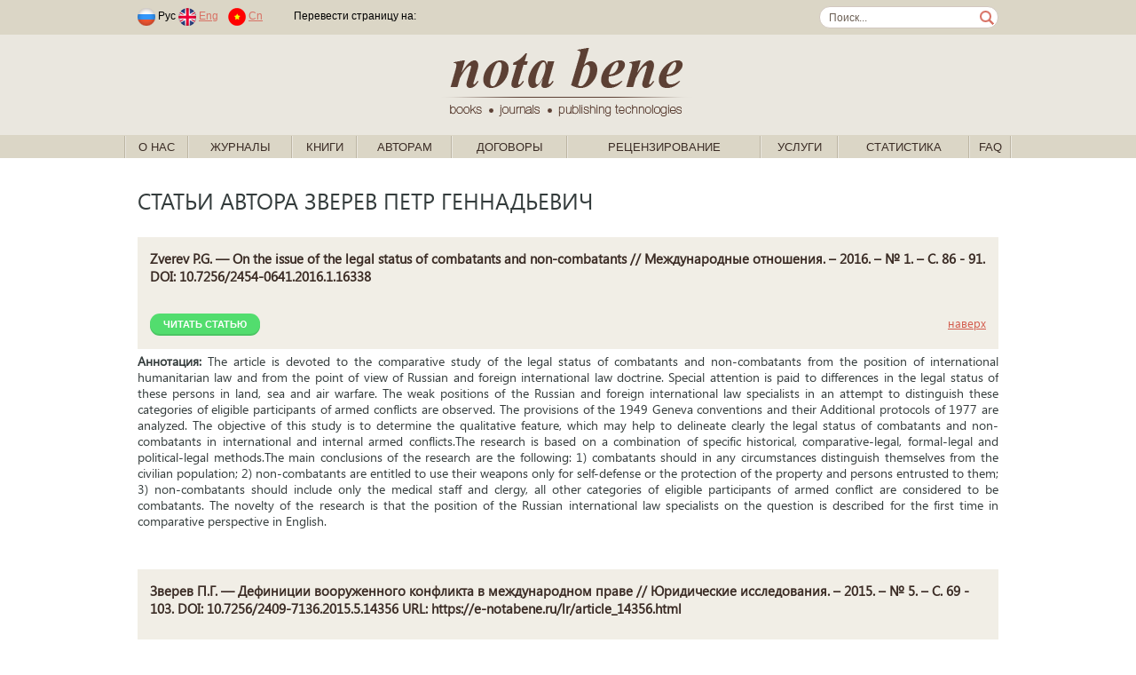

--- FILE ---
content_type: text/html; charset=windows-1251
request_url: https://nbpublish.com/author_other_publications.php?id=15729&id_user=8610
body_size: 60397
content:
<!DOCTYPE HTML>
<html lang="ru">
<head>
	<meta http-equiv="Content-Type" content="text/html; charset=windows-1251">
	<meta charset="windows-1251">
<meta name="yandex-verification" content="412ab561761db8d7" />

<!-- Yandex.Metrika counter -->
<script type="text/javascript" >
   (function(m,e,t,r,i,k,a){m[i]=m[i]||function(){(m[i].a=m[i].a||[]).push(arguments)};
   m[i].l=1*new Date();k=e.createElement(t),a=e.getElementsByTagName(t)[0],k.async=1,k.src=r,a.parentNode.insertBefore(k,a)})
   (window, document, "script", "https://mc.yandex.ru/metrika/tag.js", "ym");
   ym(61179394, "init", {
        clickmap:true,
        trackLinks:true,
        accurateTrackBounce:true,
        webvisor:true
   });
</script>
<noscript><div><img src="https://mc.yandex.ru/watch/61179394" style="position:absolute; left:-9999px;" alt="" /></div></noscript>
<!-- /Yandex.Metrika counter -->



	
	<title> </title>
	
	<link rel="stylesheet" href="/css/fonts/segoeui.css">
	<link rel="stylesheet" href="/css/main.css?v=21">
	<script src="https://ajax.googleapis.com/ajax/libs/jquery/1.10.2/jquery.min.js"></script>
</head>
<body>
<!-- addvert -->
<!--
<div class="container top_advert">
	<div class="innter">
				<a href="https://nbpublish.com/view_page_133.html" target="_blank" title="">
			<img src="/img/adv1-1000-60-3.gif" alt="add_alt">
		</a>
			</div>
</div>
--><!-- header-->
<div class="contaier site_dg">
	<div class="inner top_line">
		<div style="float:left">
							<span class="padded">
								<img src="/img/lang_rus.png">
				Рус
							
								<a href="https://en.nbpublish.com/author_other_publications.php?id=15729&id_user=8610"><img src="/img/lang_eng.png"></a>
				<a href="https://en.nbpublish.com/author_other_publications.php?id=15729&id_user=8610" class="padded">Eng</a>	
												<a href="https://cn.nbpublish.com/author_other_publications.php?id=15729&id_user=8610"><img src="/img/lang_cn.png"></a>
				<a href="https://cn.nbpublish.com/author_other_publications.php?id=15729&id_user=8610" class="padded">Cn</a>	
						
				</span>			
						<img src="/img/top_sep_transparent.png" class="padded_both">			
			<!--
			<img src="/img/top_sep.png" class="padded_both">			
			<a href="" class="padded_both">Логин</a>
			<img src="/img/top_sep.png" class="padded_both">
			<a href="" class="padded_both">Регистрация</a>
			
			<span class="padded">	
			<b>За 365 дней</b>
			<span>			
			<span class="padded">
			одобрено статей: <b></b>, &nbsp;
			<span>
			<span class="padded">
			статей на доработке: <b></b>,&nbsp;
			<span>
			<span class="padded">
			отклонено статей: <b></b>&nbsp;
			<span>-->
			<script type="text/javascript" src="//translate.google.com/translate_a/element.js?cb=googleTranslateElementInit"></script>
										
							<span class="padded">
				Перевести страницу на: &nbsp;
				<span>

				
				<div class="" style="float:right" id="google_translate_element"></div>
									

					<script type="text/javascript">
						function googleTranslateElementInit() {
							new google.translate.TranslateElement({pageLanguage: 'ru'}, 'google_translate_element');
						}
					</script>
					
							

		</div>
		<form class="search_form" action="/search.html" method="post"><input class="search_box" name="search" style="width:170px;" value="Поиск..."  onkeypress="if (event.keyCode==13) this.submit()" onclick="if (this.value=='Поиск...') this.value = '';">
		</form>
	</div>

	<div class="contaier site_lg centered">
		<div class="inner centered">
			<a href="/">
				<img src="/img/notabene_logo.png" alt="Nota Bene. Books, journals, publishing technologies.">
			</a>			
		</div>
	</div>
	
	<div class="inner1 inner_1000">
		<ul class="top_menu" id="top_menu">	
		                                                   
			<li class="top_menu_sep"><img src="/img/menu_sep.gif"></li>
			<li class="top_menu_level1"><span><a href="/view_page_2617.html">О нас</a>
			 
														<ul>	
			                                                   
				<li><a href="/view_page_2617.html">Об издательстве</a>
			                                                   
				<li><a href="/view_page_2618.html">Ресурсы</a>
			                                                   
				<li><a href="/view_page_2619.html">Реквизиты</a>
			                                                   
				<li><a href="/view_page_2620.html">Документы</a>
			                                                   
				<li><a href="/view_page_2622.html">Этические принципы</a>
			                                                   
				<li><a href="/view_page_2623.html">Проекты</a>
			                                                   
				<li><a href="/view_page_2625.html">Партнеры</a>
			                                                   
				<li><a href="/view_page_2626.html">Вакансии</a>
			                                                   
				<li><a href="/view_page_2627.html">Контактная информация</a>
						</ul>
									</span>
		                                                   
			<li class="top_menu_sep"><img src="/img/menu_sep.gif"></li>
			<li class="top_menu_level1"><span><a href="#">Журналы</a>
			 
			<ul style="width: 900px;">

<table>
<tr>
    <td valign="top" width="50%">
                    <li>
                <a style="font-size: 13px;	padding: 2px 15px;" href="/e_hr/">Genesis: исторические исследования<sup style="font-size: 10px;">(<b><span style="color:red;">ВАК</span></b>, <i>РИНЦ</i>)</sup></a>
            </li>
                    <li>
                <a style="font-size: 13px;	padding: 2px 15px;" href="/e_fil/">Litera<sup style="font-size: 10px;">(<b><span style="color:red;">ВАК</span></b>, <i>EBSCO</i>, <i>РИНЦ</i>)</sup></a>
            </li>
                    <li>
                <a style="font-size: 13px;	padding: 2px 15px;" href="/e_al/">NB: Административное право и практика администрирования<sup style="font-size: 10px;">(<b><span style="color:red;">ВАК</span></b>, <i>РИНЦ</i>)</sup></a>
            </li>
                    <li>
                <a style="font-size: 13px;	padding: 2px 15px;" href="/e_phil/">PHILHARMONICA. International Music Journal<sup style="font-size: 10px;">(<b><span style="color:red;">ВАК</span></b>, <i>EBSCO</i>, <i>РИНЦ</i>)</sup></a>
            </li>
                    <li>
                <a style="font-size: 13px;	padding: 2px 15px;" href="/e_psen/">SENTENTIA. European Journal of Humanities and Social Sciences<sup style="font-size: 10px;">(<i>EBSCO</i>, <i>РИНЦ</i>)</sup></a>
            </li>
                    <li>
                <a style="font-size: 13px;	padding: 2px 15px;" href="/ammag/">Административное и муниципальное право<sup style="font-size: 10px;">(<b><span style="color:red;">ВАК</span></b>, <i>EBSCO</i>, <i>РИНЦ</i>)</sup></a>
            </li>
                    <li>
                <a style="font-size: 13px;	padding: 2px 15px;" href="/e_arctic/">Арктика и Антарктика<sup style="font-size: 10px;">(<b><span style="color:red;">ВАК</span></b>, <i>EBSCO</i>, <i>РИНЦ</i>, <i>RSCI</i>)</sup></a>
            </li>
                    <li>
                <a style="font-size: 13px;	padding: 2px 15px;" href="/e_arch/">Архитектура и дизайн<sup style="font-size: 10px;">(<i>EBSCO</i>)</sup></a>
            </li>
                    <li>
                <a style="font-size: 13px;	padding: 2px 15px;" href="/e_nb/">Вопросы безопасности<sup style="font-size: 10px;">(<b><span style="color:red;">ВАК</span></b>, <i>EBSCO</i>, <i>РИНЦ</i>)</sup></a>
            </li>
                    <li>
                <a style="font-size: 13px;	padding: 2px 15px;" href="/e_zdravo/">Вопросы здравоохранения <sup style="font-size: 10px;">(<i>РИНЦ</i>)</sup></a>
            </li>
                    <li>
                <a style="font-size: 13px;	padding: 2px 15px;" href="/e_ik/">Исследования космоса<sup style="font-size: 10px;">(<i>EBSCO</i>, <i>РИНЦ</i>)</sup></a>
            </li>
                    <li>
                <a style="font-size: 13px;	padding: 2px 15px;" href="/e_istinf/">Историческая информатика<sup style="font-size: 10px;">(<b><span style="color:red;">ВАК</span></b>, <i>EBSCO</i>, <i>РИНЦ</i>, <i>RSCI</i>)</sup></a>
            </li>
                    <li>
                <a style="font-size: 13px;	padding: 2px 15px;" href="/hsmag/">Исторический журнал: научные исследования<sup style="font-size: 10px;">(<b><span style="color:red;">ВАК</span></b>, <i>EBSCO</i>, <i>РИНЦ</i>)</sup></a>
            </li>
                    <li>
                <a style="font-size: 13px;	padding: 2px 15px;" href="/e_kp/">Кибернетика и программирование<sup style="font-size: 10px;">(<i>РИНЦ</i>)</sup></a>
            </li>
                    <li>
                <a style="font-size: 13px;	padding: 2px 15px;" href="/cfmag/">Конфликтология / nota bene<sup style="font-size: 10px;">(<b><span style="color:red;">ВАК</span></b>, <i>EBSCO</i>, <i>РИНЦ</i>)</sup></a>
            </li>
                    <li>
                <a style="font-size: 13px;	padding: 2px 15px;" href="/camag/">Культура и искусство<sup style="font-size: 10px;">(<b><span style="color:red;">ВАК</span></b>, <i>EBSCO</i>, <i>РИНЦ</i>)</sup></a>
            </li>
                    <li>
                <a style="font-size: 13px;	padding: 2px 15px;" href="/e_mashinostroenie/">Машиностроение</a>
            </li>
                    <li>
                <a style="font-size: 13px;	padding: 2px 15px;" href="/e_wl/">Международное право<sup style="font-size: 10px;">(<b><span style="color:red;">ВАК</span></b>, <i>РИНЦ</i>)</sup></a>
            </li>
                    <li>
                <a style="font-size: 13px;	padding: 2px 15px;" href="/mpmag/">Международное право и международные организации / International Law and International Organizations<sup style="font-size: 10px;">(<b><span style="color:red;">ВАК</span></b>, <i>EBSCO</i>, <i>РИНЦ</i>)</sup></a>
            </li>
                    <li>
                <a style="font-size: 13px;	padding: 2px 15px;" href="/irmag/">Международные отношения<sup style="font-size: 10px;">(<b><span style="color:red;">ВАК</span></b>, <i>EBSCO</i>, <i>РИНЦ</i>)</sup></a>
            </li>
                    <li>
                <a style="font-size: 13px;	padding: 2px 15px;" href="/e_wi/">Мировая политика<sup style="font-size: 10px;">(<b><span style="color:red;">ВАК</span></b>, <i>EBSCO</i>, <i>РИНЦ</i>)</sup></a>
            </li>
                    <li>
                <a style="font-size: 13px;	padding: 2px 15px;" href="/ttmag/">Налоги и налогообложение<sup style="font-size: 10px;">(<b><span style="color:red;">ВАК</span></b>, <i>EBSCO</i>, <i>РИНЦ</i>)</sup></a>
            </li>
                    <li>
                <a style="font-size: 13px;	padding: 2px 15px;" href="/nbmag/">Национальная безопасность / nota bene<sup style="font-size: 10px;">(<b><span style="color:red;">ВАК</span></b>, <i>EBSCO</i>, <i>РИНЦ</i>)</sup></a>
            </li>
                    <li>
                <a style="font-size: 13px;	padding: 2px 15px;" href="/ppmag/">Педагогика и просвещение<sup style="font-size: 10px;">(<b><span style="color:red;">ВАК</span></b>, <i>EBSCO</i>, <i>РИНЦ</i>)</sup></a>
            </li>
                    <li>
                <a style="font-size: 13px;	padding: 2px 15px;" href="/psmag/">Политика и Общество<sup style="font-size: 10px;">(<b><span style="color:red;">ВАК</span></b>, <i>РИНЦ</i>)</sup></a>
            </li>
            </td>
    <td valign="top">
                    <li>
                <a style="font-size: 13px;	padding: 2px 15px;" href="/pdmag/">Полицейская деятельность<sup style="font-size: 10px;">(<b><span style="color:red;">ВАК</span></b>, <i>РИНЦ</i>)</sup></a>
            </li>
                    <li>
                <a style="font-size: 13px;	padding: 2px 15px;" href="/e_pm/">Полицейская и следственная деятельность<sup style="font-size: 10px;">(<b><span style="color:red;">ВАК</span></b>, <i>РИНЦ</i>, <i>DOA</i>)</sup></a>
            </li>
                    <li>
                <a style="font-size: 13px;	padding: 2px 15px;" href="/lpmag/">Право и политика<sup style="font-size: 10px;">(<b><span style="color:red;">ВАК</span></b>, <i>РИНЦ</i>)</sup></a>
            </li>
                    <li>
                <a style="font-size: 13px;	padding: 2px 15px;" href="/itmag/">Программные системы и вычислительные методы<sup style="font-size: 10px;">(<b><span style="color:red;">ВАК</span></b>, <i>EBSCO</i>, <i>РИНЦ</i>)</sup></a>
            </li>
                    <li>
                <a style="font-size: 13px;	padding: 2px 15px;" href="/e_prodtech/">Продовольственные технологии<sup style="font-size: 10px;">(<i>EBSCO</i>)</sup></a>
            </li>
                    <li>
                <a style="font-size: 13px;	padding: 2px 15px;" href="/e_psp/">Психолог<sup style="font-size: 10px;">(<b><span style="color:red;">ВАК</span></b>, <i>РИНЦ</i>)</sup></a>
            </li>
                    <li>
                <a style="font-size: 13px;	padding: 2px 15px;" href="/ptmag/">Психология и Психотехника<sup style="font-size: 10px;">(<b><span style="color:red;">ВАК</span></b>, <i>EBSCO</i>, <i>РИНЦ</i>, <i>ERIH PLUS</i>)</sup></a>
            </li>
                    <li>
                <a style="font-size: 13px;	padding: 2px 15px;" href="/e_sh/">Сельское хозяйство<sup style="font-size: 10px;">(<i>EBSCO</i>, <i>РИНЦ</i>, <i>AGRIS</i>)</sup></a>
            </li>
                    <li>
                <a style="font-size: 13px;	padding: 2px 15px;" href="/e_pp/">Современное образование<sup style="font-size: 10px;">(<i>EBSCO</i>, <i>РИНЦ</i>)</sup></a>
            </li>
                    <li>
                <a style="font-size: 13px;	padding: 2px 15px;" href="/e_pr/">Социодинамика<sup style="font-size: 10px;">(<b><span style="color:red;">ВАК</span></b>, <i>РИНЦ</i>)</sup></a>
            </li>
                    <li>
                <a style="font-size: 13px;	padding: 2px 15px;" href="/e_etc/">Теоретическая и прикладная экономика<sup style="font-size: 10px;">(<b><span style="color:red;">ВАК</span></b>, <i>EBSCO</i>, <i>РИНЦ</i>)</sup></a>
            </li>
                    <li>
                <a style="font-size: 13px;	padding: 2px 15px;" href="/e_transport/">Транспортный вестник<sup style="font-size: 10px;">(<i>РИНЦ</i>)</sup></a>
            </li>
                    <li>
                <a style="font-size: 13px;	padding: 2px 15px;" href="/tumag/">Тренды и управление<sup style="font-size: 10px;">(<i>EBSCO</i>, <i>РИНЦ</i>)</sup></a>
            </li>
                    <li>
                <a style="font-size: 13px;	padding: 2px 15px;" href="/e_urb/">Урбанистика<sup style="font-size: 10px;">(<b><span style="color:red;">ВАК</span></b>, <i>РИНЦ</i>)</sup></a>
            </li>
                    <li>
                <a style="font-size: 13px;	padding: 2px 15px;" href="/e_physbiomed/">Физика биологии и медицины<sup style="font-size: 10px;">(<i>РИНЦ</i>)</sup></a>
            </li>
                    <li>
                <a style="font-size: 13px;	padding: 2px 15px;" href="/fmag/">Филология: научные исследования<sup style="font-size: 10px;">(<b><span style="color:red;">ВАК</span></b>, <i>EBSCO</i>, <i>РИНЦ</i>)</sup></a>
            </li>
                    <li>
                <a style="font-size: 13px;	padding: 2px 15px;" href="/fkmag/">Философия и культура<sup style="font-size: 10px;">(<b><span style="color:red;">ВАК</span></b>, <i>EBSCO</i>, <i>РИНЦ</i>)</sup></a>
            </li>
                    <li>
                <a style="font-size: 13px;	padding: 2px 15px;" href="/e_fr/">Философская мысль<sup style="font-size: 10px;">(<b><span style="color:red;">ВАК</span></b>, <i>EBSCO</i>, <i>РИНЦ</i>)</sup></a>
            </li>
                    <li>
                <a style="font-size: 13px;	padding: 2px 15px;" href="/flmag/">Финансовое право и управление<sup style="font-size: 10px;">(<b><span style="color:red;">ВАК</span></b>, <i>EBSCO</i>, <i>РИНЦ</i>)</sup></a>
            </li>
                    <li>
                <a style="font-size: 13px;	padding: 2px 15px;" href="/e_flc/">Финансы и управление<sup style="font-size: 10px;">(<b><span style="color:red;">ВАК</span></b>, <i>РИНЦ</i>)</sup></a>
            </li>
                    <li>
                <a style="font-size: 13px;	padding: 2px 15px;" href="/e_ca/">Человек и культура<sup style="font-size: 10px;">(<b><span style="color:red;">ВАК</span></b>, <i>РИНЦ</i>)</sup></a>
            </li>
                    <li>
                <a style="font-size: 13px;	padding: 2px 15px;" href="/e_elektronika/">Электроника и электротехника<sup style="font-size: 10px;">(<i>EBSCO</i>, <i>РИНЦ</i>)</sup></a>
            </li>
                    <li>
                <a style="font-size: 13px;	padding: 2px 15px;" href="/e_energetika/">Энергетический вестник<sup style="font-size: 10px;">(<i>РИНЦ</i>)</sup></a>
            </li>
                    <li>
                <a style="font-size: 13px;	padding: 2px 15px;" href="/e_lr/">Юридические исследования<sup style="font-size: 10px;">(<b><span style="color:red;">ВАК</span></b>, <i>РИНЦ</i>)</sup></a>
            </li>
            </td>
</tr>

<tr>
    <td colspan="2">
<hr>
            <li><a href="/all_journals_list.php?type=all">Полный список журналов издательства</a></li>
            <li><a href="/all_journals_list.php?type=vak" >Список журналов издательства, входящих в Перечень ВАК</a></li>
            <li><a href="/all_journals_list.php?type=erih">Список журналов издательства, входящих в индекс ERIH PLUS</a></li>
            <li><a href="/all_journals_list.php?type=ebsco" >Список журналов издательства, входящих в EBSCO</a></li>
 
    </td>
</tr>
</table>
</ul>
						</span>
		                                                   
			<li class="top_menu_sep"><img src="/img/menu_sep.gif"></li>
			<li class="top_menu_level1"><span><a href="/books_0.html">Книги</a>
			 
														<ul>	
			                                                   
				<li><a href="/books_1.html">Философия</a>
			                                                   
				<li><a href="/books_2.html">Право</a>
			                                                   
				<li><a href="/books_3.html">Психология</a>
			                                                   
				<li><a href="/books_4.html">Социология</a>
			                                                   
				<li><a href="/books_5.html">Политология</a>
			                                                   
				<li><a href="/books_6.html">Культурология</a>
			                                                   
				<li><a href="/books_7.html">Художественная литература</a>
			                                                   
				<li><a href="/books_2473.html">Новинки</a>
						</ul>
									</span>
		                                                   
			<li class="top_menu_sep"><img src="/img/menu_sep.gif"></li>
			<li class="top_menu_level1"><span><a href="/view_page_2635.html">Авторам</a>
			 
														<ul>	
			                                                   
				<li><a href="/view_page_2633.html">Авторская зона</a>
			                                                   
				<li><a href="/view_page_2635.html">Как написать статью</a>
			                                                   
				<li><a href="/view_page_2725.html">Как направить статью в редакцию</a>
			                                                   
				<li><a href="/view_page_2715.html">Принципы DORA</a>
			                                                   
				<li><a href="http://printed.e-notabene.ru/page_103.html">Вопрос - ответ</a>
						</ul>
									</span>
		                                                   
			<li class="top_menu_sep"><img src="/img/menu_sep.gif"></li>
			<li class="top_menu_level1"><span><a href="/view_page_2606.html">Договоры</a>
			 
											
									</span>
		                                                   
			<li class="top_menu_sep"><img src="/img/menu_sep.gif"></li>
			<li class="top_menu_level1"><span><a href="/view_page_2720.html">Рецензирование</a>
			 
														<ul>	
			                                                   
				<li><a href="/view_page_2720.html">Об Институте научного рецензирования</a>
			                                                   
				<li><a href="/view_page_2722.html">Политика института научного рецензирования</a>
			                                                   
				<li><a href="/view_page_2721.html">Этические принципы</a>
			                                                   
				<li><a href="/view_page_2726.html">Как стать рецензентом</a>
			                                                   
				<li><a href="/reviewer_login.php?register=1">Регистрация</a>
			                                                   
				<li><a href="https://institutreview.ru/advanced/frontend/web/site/reviewers">Наши рецензенты</a>
						</ul>
									</span>
		                                                   
			<li class="top_menu_sep"><img src="/img/menu_sep.gif"></li>
			<li class="top_menu_level1"><span><a href="/services.php">Услуги</a>
			 
														<ul>	
			                                                   
				<li><a href="/services.php">Издательские услуги</a>
			                                                   
				<li><a href="/view_page_2714.html">Издательская платформа (Аутсорсинг)</a>
			                                                   
				<li><a href="/view_page_2672.html">Освещение конференций</a>
			                                                   
				<li><a href="/view_page_2616.html">Способы оплаты</a>
			                                                   
				<li><a href="/calc.php">Калькулятор стоимости печати</a>
			                                                   
				<li><a href="/view_page_2729.html">Описание возврата товара/услуги</a>
			                                                   
				<li><a href="/view_page_2731.html">Условия доставки товара</a>
						</ul>
									</span>
		                                                   
			<li class="top_menu_sep"><img src="/img/menu_sep.gif"></li>
			<li class="top_menu_level1"><span><a href="/info_mag_statistics.php">Статистика</a>
			 
											
									</span>
		                                                   
			<li class="top_menu_sep"><img src="/img/menu_sep.gif"></li>
			<li class="top_menu_level1"><span><a href="/view_page_2737.html">FAQ</a>
			 
											
									</span>
					<li class="top_menu_sep"><img src="/img/menu_sep.gif"></li>
		</ul>
	</div>
</div>
<!-- /header--><div class="container info_page" style="padding-top:20px" id="top">
	<div class="inner">	
		<div class="info">
		<div class="content_title">Статьи автора Зверев Петр Геннадьевич</div>
		<div class="conetn">		
							
				<a name="16338" id="16338"></a><div class="article_info">
				<div class="main_info">				

				<div class="title">
															Zverev P.G. &mdash;
					 
					On the issue of the legal status of combatants and non-combatants
				 
				
				// Международные отношения. &ndash; 2016. &ndash; № 1. 
								&ndash; С. 86 - 91. 
				
				DOI: 10.7256/2454-0641.2016.1.16338				
				
				</div>			
				
				
				<br>
					<a href="/library_read_article.php?id=16338" class="green btn">Читать статью</a>
	
				
				<div style="float:right"><a href="" onClick="$('html, body').animate({scrollTop: 0}, 500);return false;"><small>наверх</small></a></div>
				<br>	
				</div>
			
				<div class="add_info">
									<div><strong>Аннотация:</strong> The article is devoted to the comparative study of the legal status of combatants and non-combatants from the position of international humanitarian law and from the point of view of Russian and foreign international law doctrine. Special attention is paid to differences in the legal status of these persons in land, sea and air warfare. The weak positions of the Russian and foreign international law specialists in an attempt to distinguish these categories of eligible participants of armed conflicts are observed. The provisions of the 1949 Geneva conventions and their Additional protocols of 1977 are analyzed. The objective of this study is to determine the qualitative feature, which may help to delineate clearly the legal status of combatants and non-combatants in international and internal armed conflicts.The research is based on a combination of specific historical, comparative-legal, formal-legal and political-legal methods.The main conclusions of the research are the following: 1) combatants should in any circumstances distinguish themselves from the civilian population; 2) non-combatants are entitled to use their weapons only for self-defense or the protection of the property and persons entrusted to them; 3) non-combatants should include only the medical staff and clergy, all other categories of eligible participants of armed conflict are considered to be combatants. The novelty of the research is that the position of the Russian international law specialists on the question is described for the first time in comparative perspective in English.</div>
				
				</div>
				</div>
							
				<a name="14356" id="14356"></a><div class="article_info">
				<div class="main_info">				

				<div class="title">
															Зверев П.Г. &mdash;
					 
					Дефиниции вооруженного конфликта в международном праве
				 
				
				// Юридические исследования. &ndash; 2015. &ndash; № 5. 
								&ndash; С. 69 - 103. 
				
				DOI: 10.7256/2409-7136.2015.5.14356				
												URL: https://e-notabene.ru/lr/article_14356.html
								
				</div>			
				
				
				<br>
					<a href="/library_read_article.php?id=14356" class="green btn">Читать статью</a>
	
				
				<div style="float:right"><a href="" onClick="$('html, body').animate({scrollTop: 0}, 500);return false;"><small>наверх</small></a></div>
				<br>	
				</div>
			
				<div class="add_info">
									<div><strong>Аннотация:</strong> Статья посвящена исследованию дефиниций вооруженного конфликта, предложенных с момента окончания Второй мировой войны до наших дней. Критическому анализу подвергаются как договорные и доктринальные дефиниции, так и определения, предложенные международными неправительственными и национальными общественными организациями. <br>Цель исследования - на основе анализа выдвинутых за указанный период времени дефиниций сформулировать новые определения международного и внутреннего вооруженных конфликтов, обозначить главные элементы (критерии) таких определений, позволяющие им претендовать на универсальность и юридическую нормативность.<br>Отдельное внимание уделяется качественным критериям, которые должны быть положены в основу дефиниций международного и внутреннего вооруженных конфликтов. Исследование осуществлено на основе сочетания конкретно-исторического, сравнительно-правового, формально-юридического и политико-правового методов.  Международно-правовой и компаративистский анализ дефиниций вооруженного конфликта проводится впервые в российской юридической науке. На основе анализа международно-правовых актов (Женевских конвенций 1949 г., Дополнительных протоколов к ним 1977 г.), программных документов и проектов международных неправительственных и национальных общественных организаций, мнений авторитетных ученых-международников выявляются главные критерии, которые должны быть положены в основу указанных дефиниций.</div>
					
					<div><strong>Abstract:</strong> The article is devoted to the study of definitions of armed conflict, offered since the end of World War II to the present day. The author analyzes treaty and doctrinal definitions, as well as definitions proposed by international and national NGOs. The purpose of the study is, on the base of the offered definitions, to formulate new definitions of international and internal armed conflicts, and to outline the main elements (criteria) of such definitions, allowing them to claim for universality and legal normativity. Special attention is paid to the qualitative criteria, which should form the basis for international and internal armed conflicts definitions.The study is based on the combination of the specific historical, comparative, formal-legal and political-legal methods.The international-legal and the comparative analyses of definitions of armed conflict are made for the first time in Russian legal science. On the base of the analysis of international instruments (Geneva conventions of 1949, Additional protocols to them of 1977), policy documents and projects of international and national NGOs, authoritative opinions of international relations researchers, the author reveals the main criteria that should form the basis of these definitions.</div>
				
				</div>
				</div>
							
				<a name="16185" id="16185"></a><div class="article_info">
				<div class="main_info">				

				<div class="title">
															Зверев П.Г. &mdash;
					 
					Доктрина государственного акта и защита прав человека
				 
				
				// Международное право и международные организации / International Law and International Organizations. &ndash; 2015. &ndash; № 4. 
								&ndash; С. 478 - 493. 
				
				DOI: 10.7256/2454-0633.2015.4.16185				
				
				</div>			
				
				
				<br>
					<a href="/library_read_article.php?id=16185" class="green btn">Читать статью</a>
	
				
				<div style="float:right"><a href="" onClick="$('html, body').animate({scrollTop: 0}, 500);return false;"><small>наверх</small></a></div>
				<br>	
				</div>
			
				<div class="add_info">
									<div><strong>Аннотация:</strong> Статья посвящена проблеме защиты прав человека и возможности применения доктрины государственного акта в случае грубых и систематических нарушений прав человека. Анализ доктрины государственного акта проводится в исторической ретроспективе и в современной международной и национальной судебной практике зарубежных государств. Определяются критерии присвоения международно-противоправного поведения индивидов и их групп тому или иному государству. Особое внимание уделяется проекту Статей об ответственности государств за международно-противоправные деяния Комиссии международного права (2001). В статье анализируются мнения ведущих юристов-международников и правовые позиции судей Международного суда ООН. Цель исследования – определить параметры применимости доктрины государственного акта в рамках международно-правовой системы защиты прав человека. Исследование осуществлено на основе сочетания конкретно-исторического, сравнительно-правового, формально-юридического и политико-правового методов. Основными выводами проведенного исследования являются следующие: 1) недопустимость применения доктрины государственного акта для оправдания грубых и систематических нарушений прав человека, в том числе во время вооруженного конфликта; 2) комплементарная роль национальных судов в деле применения международных норм о защите прав человека; 3) международное судебное нормотворчество является действенным механизмом системы защиты прав человека на универсальном и региональном уровнях. Новизна исследования состоит в том, что в отечественной доктрине международного права впервые комплексно рассматривается проблема доктрины государственного акта в условиях международной защиты прав человека.</div>
					
					<div><strong>Abstract:</strong> This article is dedicated to the issue of protection of human rights and the ability to implement the act of state doctrine in the cases of gross and systematic violations of human rights. The analysis of the act of state doctrine is conducted within historical retrospect, as well as within modern international and national legal precedent of foreign countries. The author determines the criterion for attribution of internationally wrongful actions of individuals and groups thereof towards one or another state. A special attention is given to the Draft Articles on Responsibility of States for Internationally Wrongful Acts of the international law commission (2001). The article analyzes the opinions of the leading international jurists and the legal positions of the judges of the International Court of Justice. The goal of this research is to determine the parameters of the applicability of the doctrine of the state act within the framework of the international legal system of human rights protection.This research is based on a combination of specific historical, comparative-legal, formal-legal and political-legal methods.The main conclusions of the research are the following: 1) the inadmissibility of the use of the act of state doctrine to justify gross and systematic violations of human rights, including in times of armed conflicts; 2) the complementary role of national courts in applying international standards on the protection of human rights; 3) international lawmaking is an effective mechanism of the system of protection of human rights at both, the universal and regional levels. The scientific novelty of this research is that the issue of the act of state doctrine in the context of the international protection of human rights is comprehensively addressed for the first time in the Russian doctrine of international law.</div>
				
				</div>
				</div>
							
				<a name="16552" id="16552"></a><div class="article_info">
				<div class="main_info">				

				<div class="title">
															Zverev P.G. &mdash;
					 
					The Problems of Interaction of International Human Rights Law and International Humanitarian Law during Armed Conflicts
				 
				
				// Международное право. &ndash; 2015. &ndash; № 4. 
								&ndash; С. 1 - 22. 
				
				DOI: 10.7256/2306-9899.2015.4.16552				
												URL: https://e-notabene.ru/wl/article_16552.html
								
				</div>			
				
				
				<br>
					<a href="/library_read_article.php?id=16552" class="green btn">Читать статью</a>
	
				
				<div style="float:right"><a href="" onClick="$('html, body').animate({scrollTop: 0}, 500);return false;"><small>наверх</small></a></div>
				<br>	
				</div>
			
				<div class="add_info">
									<div><strong>Аннотация:</strong> This article is dedicated to the problems of interaction of the two independent bodies of modern international law &ndash; human rights law, and international humanitarian law in times of armed conflict. Special attention is given to the differences in approaches to human rights applied by the rules of two mentioned bodies of international law. The author analyzes the provisions of international treaties in the field of protection of human rights and international humanitarian law, as well as the opinions of reputable domestic and foreign researchers. The goal of this study is to identify the problem points in convergence of human rights law and international humanitarian law during armed conflicts.<br>The research is based on a combination of specific historical, comparative-legal, formal-legal and political-legal methods.<br>The main conclusions of the research are the following: 1) during an armed conflict human rights law and international humanitarian law are complementary bodies of international law; 2) rules of international humanitarian law operate as lex specialis in relation to human rights law; 3) further close interaction between the considered bodies can lead to their merger into a single (joint) body of international law. The novelty of this research consists in the fact that it is for the first time the opinions of renowned Russian international lawyers on the question of the relationship of these bodies of international law are presented in English; also the positions of Russian scientists are compared with the opinions of their foreign colleagues.</div>
				
				</div>
				</div>
							
				<a name="15225" id="15225"></a><div class="article_info">
				<div class="main_info">				

				<div class="title">
															Зверев П.Г. &mdash;
					 
					О разграничении международных и внутренних вооруженных конфликтов в контексте международного миротворчества ООН
				 
				
				// Международное право и международные организации / International Law and International Organizations. &ndash; 2015. &ndash; № 3. 
								&ndash; С. 347 - 364. 
				
				DOI: 10.7256/2454-0633.2015.3.15225				
				
				</div>			
				
				
				<br>
					<a href="/library_read_article.php?id=15225" class="green btn">Читать статью</a>
	
				
				<div style="float:right"><a href="" onClick="$('html, body').animate({scrollTop: 0}, 500);return false;"><small>наверх</small></a></div>
				<br>	
				</div>
			
				<div class="add_info">
									<div><strong>Аннотация:</strong> Статья посвящена исследованию международных и внутренних вооруженных конфликтов с целью их разграничения с позиций международного миротворчества. Критическому анализу подвергаются доктринальные позиции, высказываемые по указанному вопросу. Цель исследования - на основе проведенного анализа установить существенную разницу между международными и внутренними вооруженными конфликтами на предмет применимости норм международного гуманитарного права к участвующим в таких конфликтах миротворцам. Отдельное внимание уделяется решениям международных судебных учреждений по вопросам квалификации ситуаций вооруженных столкновений как внутренних вооруженных конфликтов. Исследование осуществлено на основе сочетания конкретно-исторического, сравнительно-правового, формально-юридического и политико-правового методов. Международно-правовой и компаративистский анализ международных и внутренних вооруженных конфликтов в контексте международного миротворчества проводится впервые в российской юридической науке. На основе анализа международно-правовых актов и документов и мнений авторитетных юристов-международников выявляются главные критерии, которые, по мнению автора, следует положить в основу разграничения.</div>
					
					<div><strong>Abstract:</strong> This article is dedicated to the research of international and domestic armed conflicts in order to distinguish the two from the positions of international peacekeeping. The doctrinal positions on this issue are subjected to a critical analysis. The goal of this research is to determine the significant difference between the international and domestic armed conflicts for the subject of applicability of norms of the international humanitarian law towards the peacekeepers participating in such conflicts. A special attention is given to the rulings of international judicial institutions on the questions of qualification of armed conflicts as domestic. The international legal and comparative analysis of international and domestic armed conflicts within the context of international peacekeeping is being conducted for the first time within the Russian juridical doctrine. Based on the analysis of international legal acts and documents, as well as opinions of reputable international jurists the author determines the main criteria, which in his opinion should serve as the basis for the distinction.</div>
				
				</div>
				</div>
							
				<a name="15500" id="15500"></a><div class="article_info">
				<div class="main_info">				

				<div class="title">
															Zverev P.G. &mdash;
					 
					Проблема статуса сотрудников ООН в рамках международного гуманитарного права
				 
				
				// Международные отношения. &ndash; 2015. &ndash; № 3. 
								&ndash; С. 318 - 328. 
				
				DOI: 10.7256/2454-0641.2015.3.15500				
				
				</div>			
				
				
				<br>
					<a href="/library_read_article.php?id=15500" class="green btn">Читать статью</a>
	
				
				<div style="float:right"><a href="" onClick="$('html, body').animate({scrollTop: 0}, 500);return false;"><small>наверх</small></a></div>
				<br>	
				</div>
			
				<div class="add_info">
									<div><strong>Аннотация:</strong> Статья рассматривает правовой статус участников миротворческих операций ООН с точки зрения международного гуманитарного права. Целью исследования является политический и правовой анализ влияния положений международного гуманитарного права на все три компонента (военный, полицейский и гражданский) современных миротворческих операций и операций по принуждению к миру. Особое внимание уделяется положениям Женевских конвенций 1949 года и дополнительных протоколов к ним 1977 года. Анализ выявил отличителные черты миротворцев ООН как комбатантов и некомбатантов. При проведении исследования использовался комплекс методов, включающих специальные исторические методы, сравнительно-правовой, формально-правовой и политико-правовой методы. Новизна исследования заключается в том, что данная работа - первое англоязычное сравнение позиции российской доктрины международного права и иностранных доктрин по вопросу правового статуса миротворческих сил ООН в случае их участия в вооруженных конфликтах.</div>
				
				</div>
				</div>
							
				<a name="16229" id="16229"></a><div class="article_info">
				<div class="main_info">				

				<div class="title">
															Зверев П.Г. &mdash;
					 
					Гражданская война в Либерии и миротворческая деятельность на Африканском континенте
				 
				
				// Вопросы безопасности. &ndash; 2015. &ndash; № 3. 
								&ndash; С. 1 - 23. 
				
				DOI: 10.7256/2409-7543.2015.3.16229				
												URL: https://e-notabene.ru/nb/article_16229.html
								
				</div>			
				
				
				<br>
					<a href="/library_read_article.php?id=16229" class="green btn">Читать статью</a>
	
				
				<div style="float:right"><a href="" onClick="$('html, body').animate({scrollTop: 0}, 500);return false;"><small>наверх</small></a></div>
				<br>	
				</div>
			
				<div class="add_info">
									<div><strong>Аннотация:</strong> В статье исследуется миротворческая деятельность в Африке на примере сотрудничества ООН с рядом африканских региональных организаций – АС (ОАЕ), ЭКОВАС, САДК. Особое внимание уделяется миротворческим усилиям международного сообщества по урегулированию вооруженного конфликта в Либерии, начавшегося в 1989 г. Отмечается, что после «холодной войны» конфликты в Африке начинают играть основную роль в определении параметров и возможностей миротворческих миссий ООН. Анализируются причины неудачной деятельности МНООНЛ в 1990-е гг., при этом акцент делается на ее соперничестве с региональными миротворческими силами ЭКОМОГ. В статье приводятся мнения известных исследователей по вопросам миротворческой деятельности в Африке. Цель настоящего исследования – определить роль и место регионального миротворчества в общей миротворческой парадигме начала XXI века. Исследование осуществлено на основе сочетания конкретно-исторического, сравнительно-правового, формально-юридического и политико-правового методов. Основными выводами проведенного исследования являются следующие: 1) существует противоречие между обязанностью ООН удерживать ведущую роль в поддержании мира и безопасности в Африке и политическими реалиями, которые требуют от региональных организаций играть центральную роль в ряде конфликтов ввиду отсутствия международной политической воли ООН, направленной на эффективное реагирование; 2) миротворческая деятельность региональных организаций и ООН является комплементарной, однако первые остро нуждаются в серьезной политической и финансовой поддержке как своих государств – членов, так и всего международного сообщества. Новизна исследования состоит в том, что в отечественной доктрине международного права впервые пристально рассматривается проблематика африканского регионального миротворчества на примере урегулирования либерийского конфликта.</div>
					
					<div><strong>Abstract:</strong> The article examines peacekeeping activities in Africa on the example of the UN cooperation with a number of African regional organisations &ndash; the AU (OAU), ECOWAS, and SADC. Special attention is paid to the peacemaking efforts of the international community to resolve the armed conflict in Liberia, which began in 1989. It is noted that after the &ldquo;cold war&rdquo; conflicts in Africa began to play a major role in the definition of the parameters and capabilities of the UN peacekeeping missions. Reasons of unsuccessful activities of UNOMIL in the 1990s, with an emphasis on its rivalry with the ECOMOG regional peacekeeping force are analyzed. The article presents the opinions of reputed researchers on the issues of peacekeeping in Africa. The purpose of this study is to determine the role and place of regional peacekeeping in the overall peacekeeping paradigm of the XXI century.The research is based on a combination of specific historical, comparative-legal, formal-legal and political-legal methods.The main conclusions of the research are the following: 1) there is a contradiction between the obligation of the UN to hold a leading role in maintaining peace and security in Africa and political realities that require regional organizations to play a central role in a number of conflicts due to the lack of the UN&rsquo;s international political will, aimed at responding effectively; 2) peacekeeping of regional organizations and the UN is complementary, but the former need the strong political and financial support of its member States as well as of the international community. The novelty of the research is in the fact that it is for the first time in the Russian doctrine of international law the issues of African regional peacekeeping on the example of the Liberian conflict peace resolution are closely examined.</div>
				
				</div>
				</div>
							
				<a name="14176" id="14176"></a><div class="article_info">
				<div class="main_info">				

				<div class="title">
															Зверев П.Г. &mdash;
					 
					Мониторинг прав человека в гражданских миссиях ООН по наблюдению на Гаити и в Южно-Африканской Республике в 1990-е годы
				 
				
				// Международное право. &ndash; 2015. &ndash; № 2. 
								&ndash; С. 122 - 141. 
				
				DOI: 10.7256/2306-9899.2015.2.14176				
												URL: https://e-notabene.ru/wl/article_14176.html
								
				</div>			
				
				
				<br>
					<a href="/library_read_article.php?id=14176" class="green btn">Читать статью</a>
	
				
				<div style="float:right"><a href="" onClick="$('html, body').animate({scrollTop: 0}, 500);return false;"><small>наверх</small></a></div>
				<br>	
				</div>
			
				<div class="add_info">
									<div><strong>Аннотация:</strong> Статья посвящена ретроспективному исследованию мониторинга прав человека в гражданских миротворческих миссиях 1990-х годов на Гаити и в ЮАР. Начало 1990-х годов ознаменовано трансформацией концепции международного миротворчества ООН со смещением акцента в сторону защиты прав человека. Целью настоящего исследования является исторический и сравнительный анализ наблюдения за реализацией прав человека в рассматриваемый период времени на двух континентах - в Центральной Америке и в Южной Африке. Традиционно уделяется внимание точке зрения Международной амнистии по данному вопросу. В ходе сравнительно-правового и конкретно-исторического анализа выявлены специфические характеристики гражданских миссий по наблюдению за реализацией прав человека в начале 1990-х годов. Исследование проведено на основе сочетания конкретно-исторического, сравнительно-правового, формально-юридического и политико-правового методов. Конкретно-исторический анализ мониторинга прав человека в рамках гражданских миротворческих операций, зародившихся в начале 1990-х годов, проводится впервые в российской юридической науке. На основе анализа ряда международно-правовых актов и документов ("Повестка дня для мира", резолюции Генеральной Ассамблеи и Совета Безопасности ООН, рекомендации Международной амнистии) и на конкретно-исторических примерах гражданских миссий ООН начала 1990-х годов показано изменение позиции Организации и ее полевых миссий к проблеме защиты прав человека, определены основные направления дальнейшего ее решения, воплотившиеся в жизнь в ходе более поздних операций в пользу мира.</div>
					
					<div><strong>Abstract:</strong> The article is devoted to a retrospective study of human rights monitoring in civil peacekeeping missions of the 1990's, in Haiti and South Africa. The beginning of the 1990's was marked by the transformation of the concept of international UN peacekeeping with the shift towards the protection of human rights. The purpose of this study is a historical and comparative analysis of the monitoring of human rights implementation on two continents &ndash; in Central America and in South Africa. Traditionally attention is paid to the point of view of Amnesty International on this issue. In the course of comparative law and the concrete-historical analysis specific characteristics of civil monitoring missions of human rights implementation in the early 1990's are identified. The conducted study is based on a combination of specific historical, comparative, formal-legal and political-legal methods. Concrete-historical analysis of human rights monitoring in the civil peace operations, which originated in the beginning of 1990's, is held for the first time in the Russian legal science. Based on the analysis of a number of international legal acts and documents (the &ldquo;Agenda for peace&rdquo;, resolutions of the UN General Assembly and the Security Council, recommendations of Amnesty International) and on the concrete-historical examples of civil missions in the early 1990's the change of UN position and the position of its field missions on the problem of human rights protection is shown and the main directions of its further decision, implemented within later peace operations, are defined.</div>
				
				</div>
				</div>
							
				<a name="13742" id="13742"></a><div class="article_info">
				<div class="main_info">				

				<div class="title">
															Зверев П.Г. &mdash;
					 
					Права человека и опыт международного миротворчества ООН в 1990-е годы
				 
				
				// Международное право. &ndash; 2015. &ndash; № 1. 
								&ndash; С. 29 - 51. 
				
				DOI: 10.7256/2306-9899.2015.1.13742				
												URL: https://e-notabene.ru/wl/article_13742.html
								
				</div>			
				
				
				<br>
					<a href="/library_read_article.php?id=13742" class="green btn">Читать статью</a>
	
				
				<div style="float:right"><a href="" onClick="$('html, body').animate({scrollTop: 0}, 500);return false;"><small>наверх</small></a></div>
				<br>	
				</div>
			
				<div class="add_info">
									<div><strong>Аннотация:</strong> В статье исследуются вопросы защиты, обеспечения и продвижения прав человека в условиях миротворческих операций 1990-х годов. Именно в этот период происходит коренной перелом в самой идеологии международного миротворчества ООН и интегрированной в нее концепции защиты прав человека во время миротворческих операций. Цель исследования - показать, каким образом и насколько возросло значение обеспечения прав человека в период перехода от "традиционного" поддержания мира к "расширенному" миротворчеству. Отдельное внимание уделяется позиции Международной амнистии по исследуемому вопросу. В процессе политико-правового и исторического анализа установлена глубокая трансформация отношения Организации Объединенных Наций к вопросу защиты и продвижения прав человека в условиях комплексных миротворческих операций. Исследование проведено на основе сочетания конкретно-исторического, сравнительно-правового, формально-юридического и политико-правового методов. Ретроспективный анализ обеспечения и защиты прав человека в условиях миротворческих операций "нового поколения", зародившихся в начале 1990-х годов, проводится впервые в российской юридической науке. На основе анализа ряда международно-правовых актов ("Повестка дня для мира", Венская декларация и Программа действий) и конкретно-исторических примерах миротворческих операций ООН 1990-х годов показано изменение отношения штаб-квартиры Организации и ее полевых миссий  к проблематике защиты прав человека, обозначены основные направления дальнейшего ее решения, нашедшие воплощение в последующих миротворческих операциях.</div>
					
					<div><strong>Abstract:</strong> This article analyzes the questions of protection, provision and advancement of human rights under the conditions of peacekeeping operations of the 1990&rsquo;s. It is precisely this period that marked the fundamental change in the very ideology of UN&rsquo;s international peacekeeping and its integral concept of protection of human rights throughout the peacekeeping missions. The goal of this research is to demonstrate just how and by how much the protection of human rights has grown during the period of transition from the &ldquo;traditional&rdquo; support of peace to the &ldquo;expanded&rdquo; peacekeeping. A special attention is given to the position of the International Amnesty on this subject. Based on the analysis of a number of international legal acts (&ldquo;An Agenda for Peace&rdquo;, The Vienna Declaration and Program of Action) and specific historical examples of UN peacekeeping missions of the 1990&rsquo;s the author illustrates the change in attitude of the United Nations Headquarters and its field missions towards the problematics of protection of human rights, and the key directions of its further solution that were realized within subsequent peacekeeping missions. </div>
				
				</div>
				</div>
							
		</div>
		</div>			
	</div>
</div><!-- footer -->
<div class="container">
	<div class="footer_gr"></div>
	<div class="footer_info_links" >
		<div class="centered"><img src="/img/footer_shadow.png" style="vertical-align: top;"></div>
		
		<div class="inner">
		<div class="links_blocks" >
			<div class="links_block">
				<div class="title">Издательство</div>
				<ul>
					<li><a href="/view_page_2617.html">О нас</a></li>
					<li><a href="/view_page_2619.html">Наши реквизиты</a></li>
					<li><a href="/view_page_2625.html">Наши партнеры</a></li>
					<li><a href="/view_page_2627.html">Контактная информация</a></li>
					<li><a href="/view_page_2727.html">Политика конфиденциальности</a></li>
				</ul>
			</div>
			<div class="links_block no_border">&nbsp;</div>
			<div class="links_block">
				<div class="title">Авторам</div>
				<ul>
					<li><a href="/view_page_2606.html">Договоры</a></li>
					<li><a href="/view_page_2633.html">Авторская зона</a></li>
				</ul>
			</div>	
			<div class="links_block no_border">&nbsp;</div>
			<div class="links_block">
				<div class="title">Услуги</div>
				<ul>			
					<li><a href="/view_page_2720.html">Институт рецензирования</a></li>
				</ul>
			</div>	
			<div class="links_block no_border">&nbsp;</div>
			<div class="links_block">
				<div class="title">Разное</div>
				<ul>
					<li><a href="/view_page_2635.html">Как написать статью?</a></li>
					<li><a href="/vak_mags.html">Журналы в перечне ВАК</a></li>
					<li><a href="/mobile_apps.html">Мобильное приложение</a></li>
					<li><a href="https://printed.e-notabene.ru/page_103.html">Вопрос - ответ</a></li>
				</ul>
			</div>	
			<div class="links_block no_border">&nbsp;</div>
			<div class="links_block">
				<div class="title">Наши сайты</div>
				<ul>
					<li><a href="https://aurora-journals.com" target="_blank">Aurora group s.r.o.</a></li>
				</ul>
			</div>			
		</div>	<br></div>
	</div>

	<div class="footer_copyright" style="height: auto; color: #fff;">
		<div class="inner">
			<div>
				<div style="float:left">
					<img src="/img/notabene_logo_dark.png" style="vertical-align:middle;">&copy; 1998 – 2025 Nota Bene. Publishing Technologies. NB-Media Ltd.
				</div>
				<div style="float:right;padding-top:10px;">
					<a target="_blank" href="http://vk.com/notabene_group" class="social_net"><img src="/img/social_vk.png" onMouseOver="this.src='/img/social_vk_a.png'" onMouseOut="this.src='/img/social_vk.png'"></a>
					<a target="_blank" href="http://www.facebook.com/groups/notabenegroup/" class="social_net"><img src="/img/social_fb.png" onMouseOver="this.src='/img/social_fb_a.png'" onMouseOut="this.src='/img/social_fb.png'"></a>
					<a target="_blank" href="http://twitter.com/notabene_group" class="social_net"><img src="/img/social_tw.png" onMouseOver="this.src='/img/social_tw_a.png'" onMouseOut="this.src='/img/social_tw.png'"></a>
					<a target="_blank" href="https://plus.google.com/100006038735178286557/" class="social_net"><img src="/img/social_gp.png" onMouseOver="this.src='img/social_gp_a.png'" onMouseOut="this.src='/img/social_gp.png'"></a>
					<a target="_blank" href="http://notabene-group.livejournal.com/" class="social_net"><img src="/img/social_lj.png" onMouseOver="this.src='/img/social_lj_a.png'" onMouseOut="this.src='/img/social_lj.png'"></a>
					<!--					
					<a target="_blank" href="" class="social_net"><img src="/img/social_in.png" onMouseOver="this.src='/img/social_in_a.png'" onMouseOut="this.src='/img/social_in.png'"></a>
					-->					
				</div>
			</div>
			<!--<div style="padding-top:25px;clear:both">
				Все права на произведения, вышедшие в свет под маркой нашего издательства, защищены и охраняются законами Российской Федерации. 
				Ни одна из частей произведений, опубликованных в печатных или в электронных выпусках, в книгах или периодических изданиях, на дисках или цифровых и магнитных носителях, либо на сайтах www.nbpublish.com www.history-illustrated.ru, www.aurora-journals.com www.e-notabene.ru не могут быт воспроизведены, переведены на другой язык, сохранены на печатных формах или любым другим способом обращены в иную форму хранения информации: электронным, механическим, фотокопировальным и другим — без предварительного согласования и письменного разрешения редакции. И даже, если подобное копирование было разрешено правообладателем, ссылки на издателя и его издания обязательны. 
				За содержание опубликованной рекламы редакция ответственности не несет. Редакция сохраняет за собой право размещать материалы и статьи журнала в электронных правовых системах и иных электронных базах данных. Автор может известить редакцию о своем несогласии с подобным использованием его материалов не позднее даты подписания соответствующего номера в печать. Редакция уважает мнение авторов опубликованных статей, но при этом их мнение не всегда является мнением редакции журнала. 
				Материалы для посетителей от 16 лет.			
			</div>-->
			<div style="padding-top:25px;clear:both;">
				<!--<p>Журнал позволяет авторам сохранять без каких-либо ограничений
авторские права. Все авторы автоматически приобретают авторские
права на свои произведения в момент их создания. Авторские права
защищены действующим законодательством Российской Федерации.</p>			
				<p>Тип лицензии, поддерживаемый журналами издательства: Attribution-
NonCommercial 4.0 International (CC BY-NC 4.0) – Лицензия «С
указанием авторства – Некоммерческая».</p>			
				<p>Журнал имеет свободный доступ, это означает, что статьи можно
читать, загружать, копировать, распространять, печатать и ссылаться
на их полные тексты с указанием авторства в некоммерческих целях в
соответствии с условиями Лицензии «С указанием авторства –
Некоммерческая» (Creative Commons Attribution-NonCommercial 4.0
International License).</p>			
				<p><b style="color: #fff;">Вы вправе свободно:</b></p>			
				<p><b style="color: #fff;">Делиться (обмениваться)</b> — копировать и распространять материал
на любом носителе и в любом формате.</p>
				<p><b style="color: #fff;">Адаптировать (создавать
производные материалы)</b> — делать ремиксы, видоизменять, и
создавать новое, опираясь на этот материал. Лицензиар не вправе
аннулировать эти свободы пока вы выполняете условия лицензии.</p>

				<p><b style="color: #fff;">Указанные выше права реализуются при соблюдении следующих
условий:</b></p>
				<p><b style="color: #fff;">Атрибуция</b> — вы должны обеспечить соответствующее указание
авторства, предоставить ссылку на лицензию и указать, были ли
внесены изменения в произведение. Вы можете делать это любым
разумным способом, но не таким, который подразумевал бы, что
лицензиар одобряет вас или ваш способ использования произведения.</p>
<p><b style="color: #fff;">Некоммерческий</b> — вы не можете использовать материал в
коммерческих целях.</p>
<p><b style="color: #fff;">Никаких дополнительных ограничений</b> — вы
не вправе применять юридические ограничения или технологические
меры, создающие другим юридические препятствия в реализации тех
действий, что разрешены лицензией.</p>	-->		
			</div>
		</div>
	</div>	
<!-- pages -->
<!-- (c) -->
</div>
</body>
</html>

--- FILE ---
content_type: text/css
request_url: https://nbpublish.com/css/fonts/segoeui.css
body_size: 294
content:
@font-face {
    font-family: 'SegoeUIRegular';
    src: url('segoeui.eot');
    src: url('segoeui.eot?#iefix') format('embedded-opentype'),
         url('segoeui.woff') format('woff'),
         url('segoeui.ttf') format('truetype'),
         url('segoeui.svg#SegoeUIRegular') format('svg');
}


--- FILE ---
content_type: text/css
request_url: https://nbpublish.com/css/main.css?v=21
body_size: 27422
content:
html,body
{
    width: 100%;
    height: 100%;
    margin: 0px;
    padding: 0px;

	font-family: SegoeUIRegular, Arial, sans-serif; 
	color: #444c4e;
}
a {
	color: #d2594a;
}
a img {
	border: 0px;
}
b, strong {
	color: #5c4034;
}
.container {
    width: 100%;
}

.review_handle_article table
{
	border-spacing: 0px;
    border-collapse: separate;
}

.review_handle_article table td, th { /* table cells */
    padding: 0px;
}


span
{
	font-family: Verdana, sans-serif; 
	font-size: 12px;
	font-weight: normal;
	color: #000000;
	line-height:18px;
}


@media all and (device-width: 768px) and (device-height: 1024px) and (orientation:portrait) {
  .site_dg { width: 1000px;} /* your css rules for ipad portrait */
  .container { width: 1000px;} 
}
@media all and (device-width: 768px) and (device-height: 1024px) and (orientation:landscape) {
  .site_dg { width: 1000px;} /* your css rules for ipad portrait */
  .container { width: 1000px;} 
}
.inner {
	width: 970px;
	margin: 0px auto;
}

.inner_1000 {
	width: 1000px;
	margin: 0px auto;	
}

.inner_998 {
	width: 998px;
	margin: 0px auto;	
}

.top_advert {
	height: 66px;
	margin: 0px auto;
	text-align: center;
}
.side_advert {
	color: #969f9f;
	font-size: 10px;
	padding-top: 40px;
}
.side_advert img {
	border: 1px solid #dadada;
}
.site_dg {
	background: #dbd6c6;
}
.site_lg {
	background: #eae7df;
}
.centered {
	text-align: center;
	clear:both;
}
.no_border {
	border: 0px;
}
.top_line {
	height: 38px;
	font-family: SegoeUIRegular, sans-serif;
	font-size: 12px;
	color: #000;
}
.top_line  .padded{
	margin-right: 8px;
	margin-left: 0px;
	padding-left: 0px;
}
.padded_both{
	margin: 0px 4px;
}
.top_line, img{
    vertical-align: middle;
}
.top_line a {
	color: #d87265;
}
.search_form {
	float: right;
	vertical-align: bottom;
	text-align: left;
	margin: 0px;
	padding: 7px 0px;
}
.search_box {
	height: 23px;
	width: 200px;
	color: #6c6055;
	font-size: 12px;
	border: 1px solid #d2c8c0;
	padding: 0px 10px;
	border-radius: 15px 15px 15px 15px;
	-moz-border-radius: 15px 15px 15px 15px;
	-webkit-border-radius: 15px 15px 15px 15px;
	background: url(/img/search_icon.png) no-repeat 98% center #fff;
	padding-right: 20px;
}
.search_box:focus {
	 outline: none;
}
.search_result {
	text-align: justify;
}
.search_link {
	text-decoration: none;
	color: #5c4034;
	font-weight: bold;
	margin: 0px;
	padding: 0px;
	margin-bottom: 7px;
}
.search_link:hover {
	text-decoration: underline;
}
.search_txt {
	margin: 0px 0px 30px 0px;
	font-size: 14px;
	line-height: 150%;
	color: #444c4e;
	padding: 0px;	
}
.top_menu {
	display: table;
	margin: 0px;
	padding: 0px;
	height: 25px;
	width: 1000px;
	font-family: SegoeUIRegular, sans-serif;
}
li.top_menu_level1, li.top_menu_sep {
	display: table-cell;
	border : 0px;
	vertical-align: middle;
	text-align: center;
	height: 25px;
	padding: 0px;
	margin: 0px;
	width: auto;
}
li.top_menu_level1, li.top_menu_level1 a {
	text-transform: uppercase;
	color: #3b2c25;
	font-size: 13px;
	text-decoration: none;
	vertical-align: middle;
}
li.top_menu_level1 ul a {
	text-transform: none;
}
li.top_menu_sep {
	width: 2px;
}
li.top_menu_level1:hover {
	background: #f1efea;
}
#top_menu ul, #top_menu li, #top_menu span, #top_menu a
{
	margin: 0;
	padding: 0;
	position: relative;
}
#top_menu ul {
	list-style: none;
}
#top_menu1 > ul > li {
	float: left;
}
#top_menu .top_menu_level1 {
	z-index: 20;
}
#top_menu .top_menu_level1:hover > span ul {
	display: block;
}
#top_menu .top_menu_level1 ul {
	display: none;
	position: absolute;
	width: 200px;
	top: 22px;
	left: -23%;
	text-align: left;
	padding: 5px 0px;
	1background-color: rgba(234, 231, 223, 1.0);
	background-color: #fbfbfa;
	border-radius: 0px 0px 5px 5px;
	-moz-border-radius: 0px 0px 5px 5px;
	-webkit-border-radius: 0px 0px 5px 5px;
	border: 1px solid white;
	box-shadow: 0px 3px 10px 2px rgba(0,0,0,0.3);
}
noindex:-o-prefocus,#top_menu {
	top: 85%;
}

#top_menu .top_menu_level1 ul li a {
	font-size: 14px;
	1font-weight: 500;
	display: block;
	line-height: 110%;
	padding: 5px 15px;
	color: black;
}
#top_menu .top_menu_level1 ul li:hover a {
	1background-color: rgba(0, 0, 0, 0.9);
	1background-color: rgba(59, 44, 37, 1);
	background-color: #928172;
	color: #ffffff;
}

.info_page  {
	background: #fff;
	padding: 40px 0px 80px 0px;
	overflow: auto;
}
.left_side {
    width: 260px;
    float: left;
}

.left_side_duplicate {
    width: 196px;
    float: left;
}

.side_menu_duplicate{
	list-style: none;
	text-align: left;
	margin: 0px 10px 0px 0px;
	padding: 12px 2px 18px 2px;
	background-color: #fff;
	border-radius: 5px 5px 5px 5px;
	-moz-border-radius: 5px 5px 5px 5px;
	-webkit-border-radius: 5px 5px 5px 5px;
	border: 1px solid #afb6b8;
	box-shadow: 0px 3px 7px 2px rgba(200,200,200,0.5);
}

.side_menu{
	list-style: none;
	text-align: left;
	margin: 0px 40px 0px 0px;
	padding: 12px 2px 18px 2px;
	background-color: #fff;
	border-radius: 5px 5px 5px 5px;
	-moz-border-radius: 5px 5px 5px 5px;
	-webkit-border-radius: 5px 5px 5px 5px;
	border: 1px solid #afb6b8;
	box-shadow: 0px 3px 7px 2px rgba(200,200,200,0.5);
}
.side_menu li , .side_menu_duplicate li {
	padding: 11px 10px;	
}
.side_menu a, .side_menu_duplicate a{
	font-size: 14px;
	color: #d2594a;
	text-decoration: none;
}

.side_menu a li, .side_menu_duplicate a li{
	font-size: 14px;
	color: #d2594a;
	text-decoration: none;
	text-align: left;
	padding: 11px 10px;	
	font-family: SegoeUIRegular, Arial, sans-serif;
}

.side_menu li:hover, .side_menu li:hover > *, .side_menu_duplicate li:hover, .side_menu_duplicate li:hover > *{
	background: #ffe9c6;
	border-radius: 2px 2px 2px 2px;
	-moz-border-radius: 2px 2px 2px 2px;
	-webkit-border-radius: 2px 2px 2px 2px;
	cursor: pointer;
	color: #3b2c25;	
}
.side_menu  .current, .side_menu_duplicate  .current{
	font-weight: bold;
	font-size: 14px;	
	color: #343c3c;
}
.side_menu  .current:hover, .side_menu_duplicate  .current:hover{
	background: #fff;
	color: #000;
	cursor: default;
}
.info {
	overflow:hidden;
}
.info_title {
	color: #726450;
	font-size: 35px;
	text-transform: uppercase;
	font-family: SegoeUIRegular;
	vertical-align: top;
	padding-bottom: 15px;
	font-weight:bold;
}

.info_title_big {
	color: #654b3f;
	font-size: 38px;
	text-transform: uppercase;
	font-family: SegoeUIRegular;
	vertical-align: top;
	padding: 15px;
}

.info_title_a{
	color:#5b4035;
	font-size: 14px;
}

.info_txt {
	font-size: 14px;
	line-height: 145%;
}
.info_txt p {
	margin: 20px 0px;
}
.info_txt h2 {
	color: #343c3c;
	font-size: 25px;
	line-height: 130%;
	text-transform: uppercase;
	font-family: SegoeUIRegular;
	vertical-align: top;
	padding-bottom: 15px;
	padding-top: 5px;
	font-weight: normal;
}
.info_txt h2 img {
	vertical-align:top;
	padding-right: 10px;
	margin-top: -2px;
}
.info_txt h3 {
	margin: 30px 0px 10px 0px;
}
.info_txt hr {
	color: #f6d6b0;
	background-color: #f6d6b0;
	height: 5px;
	border: 0px;
	margin: 30px 0px;
	clear: both;
}
.info_mag b, .info_mag u, .info_mag h1, .info_mag h2 {
	font-size: 14px;
	line-height: 145%;
	text-transform: none;
	font-style: normal;
	font-weight: normal;
	text-decoration: none;
	color: #343c3c;
}
.info_mag .nb_title {
	font-size: 16px;
	font-weight: bold;
	margin: 0px 5px;
	display: block;
}

.footer_gr {
	height: 10px;
	background: #d8d2c1;
}
.footer_info_links {
	background: #928172;
	vertical-align: top;
	padding: 0px;
}
.footer_info_links .links_block {
	display: table-cell;
	text-align: left;
	padding: 0px;
	margin: 0px;	
	vertical-align: top;
}
.links_blocks {
	width: 100%;
	display:table;	
}
.links_block  ul {
	list-style: none;
	padding: 0px;
	margin: 0px;
}
.links_block li , .links_block li  a{
	font-family: Arial, sans-serif;
	color: #d5cdba;
	font-size: 12px;
	padding: 3px 0px;
	margin: 0px;
	text-decoration: none;
}
.links_block li  a:hover {
	color: #fff;
	text-decoration: underline;
}
.links_block  .title {
	font-family: Times New Roman, serif;
	font-style: italic;
	color: #fff;
	font-size: 16px;
	border-bottom: 1px dashed #e5e2df;
	padding: 15px 0px;
	margin: 5px 0px;
	text-align: left;
}
.links_block  + .no_border {
	width: 7%;
}
.footer_copyright {
	background: #3b2c25;
	height: 260px;
	padding: 17px 0px;
	color: #928172;
	font-family: Arial, sans-serif;
	font-size: 11px;
	line-height:150%;
}
.social_net {
	margin: 0px 4px;
}
.half_left {
	float:left;
	width: 40%;
	text-align:left;
	padding: 0px 0px 20px 40px;
	margin: 20px 0px;
}
.half_right {
	float:right;
	width: 40%;
	text-align:left;
	padding: 0px 0px 20px 40px;
	border-left: 1px dashed #c2c3c3;
	margin: 20px 0px;	
}
.ir_txt {
	font-size: 12px;
	color: #343c3c;
	line-height: 140%;
	text-align:justify;	
}
.ir_txt .left, .ir_txt .right {
	width: 45%;
	height: 100%;
	float: left;
}
.ir_txt .left {padding-right: 35px;}
.ir_txt .right {padding-left: 35px;}
.ir_txt h3 {
	color: #a39674;
	font-size: 16px;
	font-weight: bold;
	text-transform: uppercase;
}
.half_left img, .half_right img {
	padding-bottom: 10px;
}
.mobile_info  h4 {
	text-transform: uppercase;
	color: #a39674;
	font-weight: bold;
	margin-bottom: 0px;
}
.mobile_info {
	display: inline-block;
	width: 33%;
	margin-bottom: 20px;
}
.book_image_big {
	float:left;
	padding-right: 25px;
	padding-bottom:15px;
}
.book_author {
	padding-bottom: 15px;
	font-size: 24px;
}
.book_title {
	padding-bottom: 15px;
	font-size: 16px;
}
.book_techinfo {
	font-size: 14px;
	color: #707c7c;
	padding-bottom: 10px;
}
.book_resume {
	clear: both;
	text-align: justify;
}
.book_resume  b{
	font-weight: normal;
	color: #444c4e;
}
.suggestion {
	display: inline-block;
	margin-left: 10px;
}

.mags_menu {
	list-style: none;
	text-align: left;
	margin: 0px 40px 0px 0px;
	padding: 12px 2px 18px 2px;
	background-color: #fff;
	border-radius: 5px 5px 5px 5px;
	-moz-border-radius: 5px 5px 5px 5px;
	-webkit-border-radius: 5px 5px 5px 5px;
	border: 1px solid #afb6b8;
	box-shadow: 0px 3px 7px 2px rgba(200,200,200,0.5);
	
	width: 230px;
	margin-bottom: 20px;
}
li.mags_menu_level1{
	padding: 11px 10px;	
}
.has_sub {
	background: url(/img/menu_more.png) no-repeat right 5px center #fff;		
}
li.mags_menu_level1+.has_sub:hover {
	background: url(/img/menu_more_active.png) no-repeat right 5px center #fff;	
}
li.mags_menu_level1, li.mags_menu_level1 a{
	font-size: 14px;
	color: #d2594a;
	text-decoration: none;
}
li.mags_menu_level1 ul a {
	text-transform: none;
}
li.mags_menu_level1:hover{
	background: #ffe9c6;
	border-radius: 2px 2px 2px 2px;
	-moz-border-radius: 2px 2px 2px 2px;
	-webkit-border-radius: 2px 2px 2px 2px;
	cursor: pointer;
	color: #3b2c25;
}
.mags_menu_level1  .current{
	font-weight: bold;
	font-size: 14px;	
	color: #343c3c;
}
.mags_menu_level1  .current:hover{
	background: #fff;
	color: #000;
	cursor: default;
}
#mags_menu ul, #mags_menu li, #mags_menu span, #mags_menu a
{
	position: relative;
}
#mags_menu ul {
	list-style: none;
	text-align: left;
	margin: 0px 40px 0px 0px;
	padding: 12px 2px 18px 2px;
	background-color: #fff;
	border-radius: 0px 5px 5px 0px;
	-moz-border-radius: 0px 5px 5px 0px;
	-webkit-border-radius: 0px 5px 5px 0px;
	border: 1px solid #afb6b8;
	box-shadow: 0px 3px 7px 2px rgba(200,200,200,0.5);
}
#mags_menu1 > ul > li {
	float: left;
}
.mags_menu_level1  ul  li {
	padding: 10px 10px;	
}
#mags_menu .mags_menu_level1 {
	z-index: 10;
}
#mags_menu .mags_menu_level1:hover > span ul {
	display: block;
}
#mags_menu .mags_menu_level1 ul {
	display: none;
	position: absolute;
	width: 330px;
	left: 222px;
	top: -24px;
}
#mags_menu .mags_menu_level1 ul li:hover a {
	background: #ffe9c6;
	border-radius: 2px 2px 2px 2px;
	-moz-border-radius: 2px 2px 2px 2px;
	-webkit-border-radius: 2px 2px 2px 2px;
	cursor: pointer;
	color: #3b2c25;
}
#mags_menu .mags_menu_level1 ul li a {
	font-size: 14px;
	color: #d2594a;
	text-decoration: none;
}
#mags_menu .mags_menu_level1 ul li:hover, #mags_menu .mags_menu_level1 ul li:hover a {
	background: #ffe9c6;
	border-radius: 2px 2px 2px 2px;
	-moz-border-radius: 2px 2px 2px 2px;
	-webkit-border-radius: 2px 2px 2px 2px;
	cursor: pointer;
	color: #d2594a;
}
.thesis {
	font-size: 12px;
	padding: 0px 25px 20px 0px;
}
.thesis .author{
	color: #343c3c;
	font-weight: bold;
}
.thesis .title{
	color: #343c3c;
}
.thesis .source a{
	text-decoration: none;
}
.thesis .source a:hover {
	color: #ac2b1b; 
	text-decoration: underline;
}
.thesis .quote {
	font-style: italic;
	color: #707c7c;
	line-height: 150%;
	padding: 10px 0px;
}

.thesis .quote2 {
	color: #404c4c;
	line-height: 150%;
	padding: 10px 0px;
}

.mag_nav {list-style:none; width: 173px; padding: 0px; margin:35px; margin-top: 15px;}
.mag_nav_month {list-style:none; padding: 0px; margin: 0px}	
.mag_nav_month li {
	display: inline-block;
	border-radius: 5px 5px 5px 5px;
	-moz-border-radius: 5px 5px 5px 5px;
	-webkit-border-radius: 5px 5px 5px 5px;
	border: 2px solid #8bbbcb;		
	width: 36px;
	height: 36px;
	text-align: center;
	vertical-align: middle;
	margin: 2px 0px;
	line-height: 36px;	
}
.mag_nav_month a li{
	color: #3b2c25;
	font-size: 15px;
	text-decoration: none;
	vertical-align: middle;
}

.mag_nav_month li:hover{
	border-color: #2d7992;
}

.mag_nav_month li.current{
	border-color: #8bbbcb;
	background: #8bbbcb;
	color: #fff;
}
.mag_nav_year {
	color: #3b2c25;
	font-size: 15px;
	text-decoration: none;
	vertical-align: middle;
	padding-bottom: 14px;
	border-bottom: 1px dashed #c2c3c3;
	margin-bottom: 14px;
}
.mag_nav_year div {
	display: inline;
	padding: 0px 52px;
}
.mag_info {
	color #3b2c25;font-size:14px;
}
.mag_info_pos {
	color: #707c7c;
	text-align:left;
	display: inline-block; 
	width: 200px; 
	padding: 2px 0px;
}
.mag_info b {
	color #3b2c25;font-size:25px;font-weight: bold;
}
.btn {
	text-transform: uppercase;
	text-decoration: none;
	color: #fff;
	font-size: 13px;
	background-color: #c35a4c;
	border-radius: 16px 16px 16px 16px;
	-moz-border-radius: 16px 16px 16px 16px;
	-webkit-border-radius: 16px 16px 16px 16px;
	box-shadow: 0px 3px 0px 0px rgba(155,49,58, 1);
	text-align:center;
	line-height: 250%;
	padding: 2px 30px 0px 30px;
	display: inline-block;
	font-weight: bold;
	font-family: sans-serif;
}
.btn:hover {
	background-color: #df6252;
	box-shadow: 0px 3px 0px 0px rgba(177,64,52, 1);
	cursor: pointer;
}
.styled_form .btn {
	border:0 none;
	font-size: 11px;
	margin-bottom: 3px;
}
.styled_form input[type="text"] {
	border: 1px #afb6b8 solid;
	padding: 4px;
	color: #343c3c;
	width: 240px;
}
.styled_form select {
	border: 1px #afb6b8 solid;
	padding: 3px;
	padding-right: 18px;
	color: #343c3c;
	background: url(/img/dropdown.png) no-repeat right center #fff;	
    -webkit-appearance: none;
    -moz-appearance: none;
    appearance: none;	
	width: 250px;
}
.styled_form .btn:focus, .styled_form select:focus {
	outline: none;
}
.side_menu_mag {
	padding-top: 0px;
}
.side_menu_mag .menu_title, .side_menu_mag .menu_title:hover {
	text-transform: uppercase;
	color: #343c3c;
	font-size: 25px;
	padding-top: 12px;
	padding-bottom: 12px;
	background-color: #edf0f0;
	cursor: default;
	font-weight: normal;
	font-family: SegoeUIRegular;	
}
.content_title {
	color: #343c3c;
	font-size: 25px;
	font-family: SegoeUIRegular;
	text-transform: uppercase;
	padding: 11px 0px 25px 0px;
}
#content_short {
	margin-left: 0px;
	margin-top: 0px;
	list-style: none outside url('/img/bullet.gif')
}
#content_short  li{
	margin-bottom: 10px;
	margin-left: -24px;
}
#content_short  li a{
	color: #3f9ebe;
	font-size: 14px;
	display: block;
	line-height: 140%;
	padding-left: 3px;
}
#content_short  li a:hover {
	color: #206c85;
}
.conetn {
	width: 100%;
	text-align: justify;
}
.article_info {
	padding-bottom: 40px;
}
.main_info {
	background: #f1eee6;
	padding: 14px;
	padding-bottom: 17px;
}
.main_info  .title, .main_info  .title a{
	color: #3b2c25;
	font-weight: bold;
	font-size: 15px;
	text-align: left;
	padding-bottom: 10px;
}
.main_info  .btn{
	font-size: 11px;
	padding: 1px 15px 0px 15px;
	line-height: 200%;
}

.main_info  .info {
	color: #3b2c25;
	font-size: 12px;
}
.main_info  .doi {
	color: #828c8c;
	text-transform: uppercase;
	font-size: 12px;
	padding-bottom: 15px;
}
.add_info {
	color: #343c3c;
	text-align: justify;
	font-size: 14px;
	line-height: 130%;
}
.add_info b {
	font-weight: normal
}
.add_info  div {
	padding: 5px 0px;
}
.add_info  div  b, .add_info  div  strong{
	color: #343c3c;
}
.slider_text {
	float: left;
}
.slider_title {
	font-size: 35px;
	color: #3b3f40;
	padding: 28px 0px 15px 87px;	
	width: 50%;
	line-height: 120%;
	text-transform: uppercase;
	font-family: SegoeUI, sans-serif;
}
.slider_txt {
	font-size: 13px;
	font-style: italic;
	font-weight: bold;
	color: #3b3f40;
	padding: 0px 0px 22px 87px;	
	width: 50%;	
	line-height: 150%;
}
.slider_link {
	font-size: 15px;
	padding: 0px 0px 25px 87px;	
	width: 50%;	
}
#slide1 {background: #fff url('/img/_slide1_v3.png') 100% 0px no-repeat;}
#slide2 {background: #fff url('/img/_slide2_v2.png') 100% 0px no-repeat;}
#slide3 {background: #fff url('/img/_slide3.png') 100% 0px no-repeat;}
#slide4 {background: #fff url('/img/slide4.png') 100% 0px no-repeat;}
#slide5 {background: #fff url('/img/slide5.png') 100% 0px no-repeat;}
#slide6 {background: #fff url('/img/slide6.png') 100% 0px no-repeat;}
#slide1_eng {background: #fff url('/img/_slide1_eng_v2.png') 100% 0px no-repeat;}
#slide2_eng {background: #fff url('/img/_slide2_eng_v2.png') 100% 0px no-repeat;}

.slider_img {
	float: right;
	1position: relative;
	1top: -90%;
	1left: -6%;
}
.online_redaction_side{
	width: 38%;
	text-align: center;
	display: inline-block;
	padding: 0px;	
}
.online_redaction_center{
	width: 24%;
	height: 100%;
	text-align: center;
	display: inline-block;
}
.online_redaction_center {
	background: url('/img/online_redaction_button.png') 50% 50% no-repeat;
	height: 210px;
	margin-top: 4%;
}
.online_redaction_center:hover {
	background: url('/img/online_redaction_button_a.png') 50% 50% no-repeat;
}
.online_redaction_center div{
	color: #fff;
	font-size: 20px;
	font-weight: bold;
	display: block;
	padding: 60px 0px;
}
.online_redaction_center a {
	text-decoration: underline;	
}
.online_redaction_side .sub_title {
	background: url('/img/dbl_line.png') 50% 100% no-repeat;
	text-transform: uppercase;
	color: #726450;
	font-size: 20px;
	padding: 20px 0px 15px 0px;
}
.online_redaction_side ul {
	list-style: none;
	padding: 0px;	
}
.online_redaction_side ul li{
	font-size: 14px;
	color: #726450;
	text-align: center;
	line-height: 150%;
}
.blue {
	background-color: #428196;
	box-shadow: 0px 2px 0px 0px rgba(39,107,136, 1);
}
.blue:hover {
	background-color: #4d9fba;
	box-shadow: 0px 2px 0px 0px rgba(46,132,168, 1);
}
.green {
	background-color: #52dd6e;
	box-shadow: 0px 2px 0px 0px rgba(75,196,99, 1);
}
.green:hover {
	background-color: #40ff66;
	box-shadow: 0px 2px 0px 0px rgba(50,200,80, 1);
}
.no_spaces {
	padding: 0px;
	margin: 0px;
}
.blog_title {
	color: #343c3c;
	font-size: 25px;
	text-transform: uppercase;
	font-family: SegoeUIRegular;
	vertical-align: top;
	padding-bottom: 20px;
	padding-top: 5px;
	font-weight: normal;
	margin: 0px;
}
.blog_cut, .blog_cut_first {
	text-align: justify;
}
.blog_cut .title {font-size: 14px; color: #d2594a;text-decoration: underline; text-align: left;}
.blog_cut .title:hover, .blog_cut .read_more_link:hover {color: #ac2b1b;}
.blog_cut .annotation {font-size: 12px; color: #343c3c; line-height:140%;}
.blog_cut .read_more_link, .read_more_link {font-size: 12px;}
.blog_cut .sep {border: 1px dashed #c2c3c3;margin: 45px 0px;width: 100%}
.blog_cut .title .first {font-size: 18px;}
.blog_cut .annotation .first {font-size: 14px;line-height: 140%}

.thesis_list .author {color: #343c3c; font-size: 12px; text-align: right;font-weight: bold}
.thesis_list .title {color: #343c3c; font-size: 12px; text-align: right}
.thesis_list .source {text-decoration: none; color: #d2594a; font-size: 12px; text-align: right;padding-bottom: 35px;}
.thesis_list .source:hover {text-decoration: underline; color: #ac2b1b;}
.thesis_list .quote {color: #707c7c; font-size: 14px; text-align: left;font-style:italic;line-height:140%;padding-bottom: 5px;}
.thesis_list img {margin-left: -27px;padding-right: 10px;}

.blog_navi {margin-top: 45px; width: 100%; text-align: right; color: #828c8c; font-size: 12px;}
.blog_navi a {
	display: inline-block;
	border-radius: 5px 5px 5px 5px;
	-moz-border-radius: 5px 5px 5px 5px;
	-webkit-border-radius: 5px 5px 5px 5px;
	border: 2px solid #8bbbcb;		
	width: 30px;
	height: 30px;
	text-align: center;
	vertical-align: middle;
	margin: 3px 0px;
	line-height: 30px;
	color: #3b2c25;
	font-size: 14px;
	text-decoration: none;
}
.blog_navi a:hover{
	border-color: #2d7992;
}
.blog_navi a.current{
	border-color: #8bbbcb;
	background: #8bbbcb;
	color: #fff;
	cursor: default;
}
.blog_thumb {
	margin-right: 20; height: 150; float:left
}
.ir_member {
	border: 1px solid #fff;
	border-radius: 5px 5px 5px 5px;
	-moz-border-radius: 5px 5px 5px 5px;
	-webkit-border-radius: 5px 5px 5px 5px;
	width: 95%;
	clear: both;
	padding: 7px;
	padding-left: 5px;
	margin: 10px 7px;
}
.ir_member:hover {
	border: 1px solid #afb6b8;
	border-radius: 5px 5px 5px 5px;
	-moz-border-radius: 5px 5px 5px 5px;
	-webkit-border-radius: 5px 5px 5px 5px;
	padding: 20px;
	padding-left: 12px;
	margin: 0px;
}
.ir_member  img {
	float: left;
	padding-right: 13px;
}
.ir_member .fio {
	font-size: 14px;
	font-weight: bold;
	color: #343c3c;
}
.ir_member .discipline {
	font-size: 14px;
	font-weight: bold;
	color: #a39674;
}
.ir_member .about {
	font-size: 12px;
	font-weight: normal;
	font-style: italic;
	color: #343c3c;
}
.ir_member .action {
	font-size: 12px;
	color: #707c7c;
	display: none;
}
.ir_member .action  a {
	text-decoration: none;
	color: #d2594a;
	padding: 0px 10px;
}
.ir_member .action a:hover {
	text-decoration: underline;
}
.ir_member:hover .action {
	display: block;
}
.desc {
	float: left;
	width: 154px;
	text-align: left;
	color: #707c7c;
	line-height: 200%;	
	height: 40px;
}
.line {
	clear: both;
	margin: 10px 0px;
	font-size:14px;
	color: #343c3c;
}
.current_member_info {
	padding-right: 15px;
}
.ir_order_info {
	border: 4px solid #ffe9c6;
	padding: 20px;
	width: 90%;
	overflow: auto;
}
.ir_order_info img {
	float: left;
	display: inline;
	vertical-align: bottom;
	margin-right: 20px;
	margin-top: 10px;
}
.ir_order_info  a {
	color: #d2594a;
	padding-right: 15px;
}
.id_order_info div.sep {
	width: 100%;
	height: 1px;
	border-bottom: #c2c3c3 dashed 1px;
}
.discussion_col {
	float:left;
	color: #343c3c;
	padding: 15px 0px;
}
.current_discussions .title {
	font-size: 16px;
}
.current_discussions .annotation {
	font-size: 14px;
	line-height: 160%;
	margin: 20px 0px;
}
.current_discussions .date {
	color: #828c8c;
	font-style: italic;
	font-size: 14px;
	margin-top: 40px;
}
.discussions_comments_list .user {
	font-weight: bold;
	font-size: 14px;
	margin: 7px 0px;
}
.discussions_comments_list .comment {
	font-style: italic;
	font-size: 12px;
	line-height: 140%;	
	margin: 12px 0px;
}
.discussions_comments_list img {
	padding-right: 7px;
}
.discussions_list .title {
	font-size: 12px;
}
.discussions_list .annotation {
	color: #767265;
	font-size: 12px;
	line-height: 140%;
	margin: 10px 0px;
}
.left_side_discussion {
	width: 240px; 
	padding-right: 40px;
	font-size: 14px;
	line-height: 140%;
}

.subtitle{
	color: #343c3c;
	font-size: 25px;
	text-transform: uppercase;
	font-family: SegoeUIRegular;
	vertical-align: top;
	padding-bottom: 20px;
	padding-top: 5px;
	font-weight: normal;
	margin: 0px;
}
.left_side_discussion .discussions_list {
	padding-bottom: 15px;
	color: #343c3c;
}
.sep {
	border-top: 1px dashed #c2c3c3;
	margin-top: 35px;
	width: 100%;
}
.one_discussion .comment{
	font-style: normal;
	padding-top: 7px;	
	padding-bottom: 25px;
	line-height: 140%;
	font-size: 14px;
	clear: both;
}
.user .title {
	font-weight: normal;
}

.error_msg
{
	font-family: Verdana, sans-serif; 
	font-size: 12px;
	font-weight: normal;
	color: #FF0000;
	padding:20px;
	background-color: #FFDDDD;
	margin:10px auto;
}

.success_msg
{
	font-family: Verdana, sans-serif; 
	font-size: 12px;
	font-weight: normal;
	color: #000000;
	padding:20px;
	background-color: #DDFFE3;
	margin:10px auto;
}

.reviewer_tbl
{
	width: 700px;
	background-color: #E6F0F2;
	border: 1px solid #DAE8EB;
	color:#000000;
}

.bibliography {
	text-align: left;	
}

.index_mag{
	color: #15a1cd;
	font-style: normal;
	font-size: 14px;
	font-weight: bold;
	width:100%;
	margin-top:30px;
	margin-bottom:15px;
}

.index_mag td{
	text-align:center;
	border:1px solid #5b4035;
}

.index_mag a{
	color: #5b4035;
	font-style: normal;
	font-size: 14px;
	font-weight: normal;
	text-decoration:none;
}

.mag_name_block
{
	margin-top: 5px;
	height: 45px;
	width: 100%;
}

.mag_name_block span
{
	line-height: 18px;
}

.mag_on_main
{
	text-align: center;
	vertical-align: top;
}

.popup
{
	display: none;
	position:absolute;
	bottom:100px;
	left:-60px;
	background-color:#fff;
	z-index: 20;
	border: 1px solid #828c8c;
	text-align:left;
	padding:15px;
	width:300px;
	font-size:12px;
}
.popup a
{
	color:#15a1cd;
}

ul.dropdown li { position: relative; }
 ul.dropdown,
 ul.dropdown-inside {
 list-style-type: none;
 padding: 0;
 }
 ul.dropdown-inside {
 position: absolute;
 left: -9999px;
 }
 ul.dropdown li.dropdown-top {
 display: inline;
 float: left;
 margin: 0 1px 0 0;
 }
 ul.dropdown li.dropdown-top a {
 padding: 2px 10px 0px 0px;
 display: block;
 }
 ul.dropdown a.dropdown-top { background: #efefef; }
 ul.dropdown a.dropdown-top:hover { padding:2px 10px 0px 0px;}
 ul.dropdown li.dropdown-top:hover .dropdown-inside {
 display: block;
 left: -600px;
 
 }
 ul.dropdown .dropdown-inside li a { padding:10px 10px 5px 10px;}
 ul.dropdown .dropdown-inside { background: #fff; border: 1px solid #dadada; z-index: 30;}
 ul.dropdown .dropdown-inside a:hover { background: #efefef; padding:10px 10px 5px 10px;}
 
 .annotation_impl b
				{
					font-weight: normal;
					font-color: black;
				}

.annotation2
{
	font-family: Verdana, sans-serif; 
	font-size: 12px;
	font-weight: normal;
	color: #000000;
	line-height:18px;
	text-align:justify;
	word-wrap: break-word; word-break: normal;
	white-space: normal;
}
